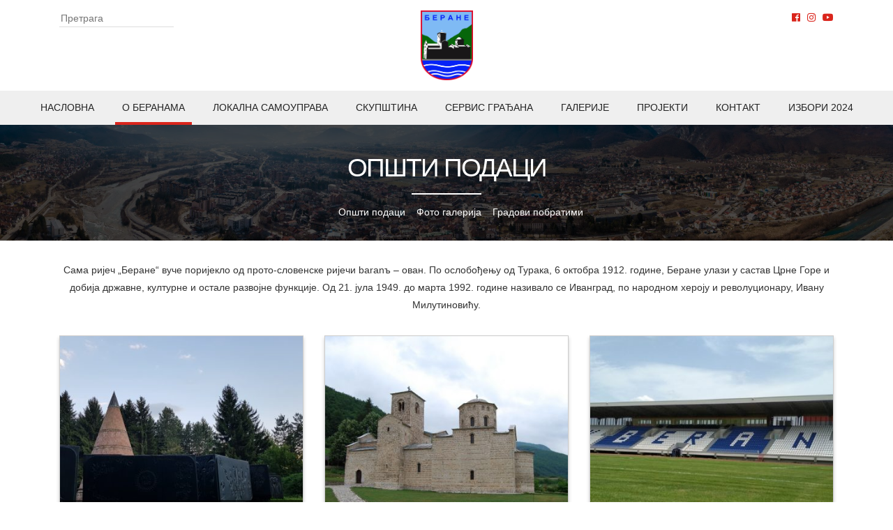

--- FILE ---
content_type: text/html; charset=UTF-8
request_url: https://berane.me/opsti-podaci/
body_size: 11254
content:
<!DOCTYPE html>
<!--[if IE]><html class="ie" lang="sr-RS">
<![endif]-->
<!--[if IE 8]><html class="ie ie8" lang="sr-RS">
<![endif]-->
<!--[if !(IE 7) & !(IE 8)]><!--><html lang="sr-RS">
<!--<![endif]--><head><script data-no-optimize="1">var litespeed_docref=sessionStorage.getItem("litespeed_docref");litespeed_docref&&(Object.defineProperty(document,"referrer",{get:function(){return litespeed_docref}}),sessionStorage.removeItem("litespeed_docref"));</script> <meta charset="utf-8"><meta name="viewport" content="width=device-width, initial-scale=1, shrink-to-fit=no"><meta charset="UTF-8"><meta name="viewport" content="width=device-width"><title>
Општи подаци | Општина Беране</title><link rel="icon" type="image/png" href="https://berane.me/wp-content/themes/berane/images/logo.png"><link rel="profile" href="http://gmpg.org/xfn/11"><link rel="pingback" href="https://berane.me/xmlrpc.php"><link rel="stylesheet" href="https://maxcdn.bootstrapcdn.com/bootstrap/4.0.0/css/bootstrap.min.css" integrity="sha384-Gn5384xqQ1aoWXA+058RXPxPg6fy4IWvTNh0E263XmFcJlSAwiGgFAW/dAiS6JXm"
crossorigin="anonymous"><link rel="stylesheet" href="https://cdn.jsdelivr.net/gh/fancyapps/fancybox@3.5.7/dist/jquery.fancybox.min.css" /><link href="https://berane.me/wp-content/themes/berane/homepage.css" rel="stylesheet"><link href="https://berane.me/wp-content/themes/berane/style.css" rel="stylesheet"><link rel="stylesheet" href="https://use.fontawesome.com/releases/v5.7.2/css/all.css" integrity="sha384-fnmOCqbTlWIlj8LyTjo7mOUStjsKC4pOpQbqyi7RrhN7udi9RwhKkMHpvLbHG9Sr"
crossorigin="anonymous"> <script>(function (i, s, o, g, r, a, m) {
        i['GoogleAnalyticsObject'] = r; i[r] = i[r] || function () {
            (i[r].q = i[r].q || []).push(arguments)
        }, i[r].l = 1 * new Date(); a = s.createElement(o),
            m = s.getElementsByTagName(o)[0]; a.async = 1; a.src = g; m.parentNode.insertBefore(a, m)
        })(window, document, 'script', 'https://www.google-analytics.com/analytics.js', 'ga');

        ga('create', 'UA-79836421-1', 'auto');
        ga('send', 'pageview');</script> <style>img:is([sizes="auto" i], [sizes^="auto," i]) { contain-intrinsic-size: 3000px 1500px }</style><link rel="canonical" href="https://berane.me/opsti-podaci/" /><meta property="og:type" content="website" /><meta property="og:locale" content="sr_RS" /><meta property="og:site_name" content="Општина Беране" /><meta property="og:title" content="Општи подаци | Општина Беране" /><meta property="og:url" content="https://berane.me/opsti-podaci/" /><meta property="og:image" content="https://berane.me/wp-content/uploads/2025/11/cropped-logo-1.png" /><meta property="og:image:width" content="512" /><meta property="og:image:height" content="512" /><meta name="twitter:card" content="summary_large_image" /><meta name="twitter:title" content="Општи подаци | Општина Беране" /><meta name="twitter:image" content="https://berane.me/wp-content/uploads/2025/11/cropped-logo-1.png" /> <script type="application/ld+json">{"@context":"https://schema.org","@graph":[{"@type":"WebSite","@id":"https://berane.me/#/schema/WebSite","url":"https://berane.me/","name":"Општина Беране","description":"Званичнa интернет презентација","inLanguage":"sr-RS","potentialAction":{"@type":"SearchAction","target":{"@type":"EntryPoint","urlTemplate":"https://berane.me/search/{search_term_string}/"},"query-input":"required name=search_term_string"},"publisher":{"@type":"Organization","@id":"https://berane.me/#/schema/Organization","name":"Општина Беране","url":"https://berane.me/","logo":{"@type":"ImageObject","url":"https://berane.me/wp-content/uploads/2025/11/cropped-logo-1.png","contentUrl":"https://berane.me/wp-content/uploads/2025/11/cropped-logo-1.png","width":512,"height":512,"contentSize":"57528"}}},{"@type":"WebPage","@id":"https://berane.me/opsti-podaci/","url":"https://berane.me/opsti-podaci/","name":"Општи подаци | Општина Беране","inLanguage":"sr-RS","isPartOf":{"@id":"https://berane.me/#/schema/WebSite"},"breadcrumb":{"@type":"BreadcrumbList","@id":"https://berane.me/#/schema/BreadcrumbList","itemListElement":[{"@type":"ListItem","position":1,"item":"https://berane.me/","name":"Општина Беране"},{"@type":"ListItem","position":2,"name":"Општи подаци"}]},"potentialAction":{"@type":"ReadAction","target":"https://berane.me/opsti-podaci/"}}]}</script> <link rel='dns-prefetch' href='//maxcdn.bootstrapcdn.com' /><link rel='dns-prefetch' href='//cdn.jsdelivr.net' /><link rel="alternate" type="application/rss+xml" title="Општина Беране &raquo; довод" href="https://berane.me/feed/" /><link rel="alternate" type="application/rss+xml" title="Општина Беране &raquo; довод коментара" href="https://berane.me/comments/feed/" /><link rel='stylesheet' id='wp-block-library-css' href='https://berane.me/wp-includes/css/dist/block-library/style.min.css' type='text/css' media='all' /><style id='classic-theme-styles-inline-css' type='text/css'>/*! This file is auto-generated */
.wp-block-button__link{color:#fff;background-color:#32373c;border-radius:9999px;box-shadow:none;text-decoration:none;padding:calc(.667em + 2px) calc(1.333em + 2px);font-size:1.125em}.wp-block-file__button{background:#32373c;color:#fff;text-decoration:none}</style><style id='global-styles-inline-css' type='text/css'>:root{--wp--preset--aspect-ratio--square: 1;--wp--preset--aspect-ratio--4-3: 4/3;--wp--preset--aspect-ratio--3-4: 3/4;--wp--preset--aspect-ratio--3-2: 3/2;--wp--preset--aspect-ratio--2-3: 2/3;--wp--preset--aspect-ratio--16-9: 16/9;--wp--preset--aspect-ratio--9-16: 9/16;--wp--preset--color--black: #000000;--wp--preset--color--cyan-bluish-gray: #abb8c3;--wp--preset--color--white: #ffffff;--wp--preset--color--pale-pink: #f78da7;--wp--preset--color--vivid-red: #cf2e2e;--wp--preset--color--luminous-vivid-orange: #ff6900;--wp--preset--color--luminous-vivid-amber: #fcb900;--wp--preset--color--light-green-cyan: #7bdcb5;--wp--preset--color--vivid-green-cyan: #00d084;--wp--preset--color--pale-cyan-blue: #8ed1fc;--wp--preset--color--vivid-cyan-blue: #0693e3;--wp--preset--color--vivid-purple: #9b51e0;--wp--preset--gradient--vivid-cyan-blue-to-vivid-purple: linear-gradient(135deg,rgba(6,147,227,1) 0%,rgb(155,81,224) 100%);--wp--preset--gradient--light-green-cyan-to-vivid-green-cyan: linear-gradient(135deg,rgb(122,220,180) 0%,rgb(0,208,130) 100%);--wp--preset--gradient--luminous-vivid-amber-to-luminous-vivid-orange: linear-gradient(135deg,rgba(252,185,0,1) 0%,rgba(255,105,0,1) 100%);--wp--preset--gradient--luminous-vivid-orange-to-vivid-red: linear-gradient(135deg,rgba(255,105,0,1) 0%,rgb(207,46,46) 100%);--wp--preset--gradient--very-light-gray-to-cyan-bluish-gray: linear-gradient(135deg,rgb(238,238,238) 0%,rgb(169,184,195) 100%);--wp--preset--gradient--cool-to-warm-spectrum: linear-gradient(135deg,rgb(74,234,220) 0%,rgb(151,120,209) 20%,rgb(207,42,186) 40%,rgb(238,44,130) 60%,rgb(251,105,98) 80%,rgb(254,248,76) 100%);--wp--preset--gradient--blush-light-purple: linear-gradient(135deg,rgb(255,206,236) 0%,rgb(152,150,240) 100%);--wp--preset--gradient--blush-bordeaux: linear-gradient(135deg,rgb(254,205,165) 0%,rgb(254,45,45) 50%,rgb(107,0,62) 100%);--wp--preset--gradient--luminous-dusk: linear-gradient(135deg,rgb(255,203,112) 0%,rgb(199,81,192) 50%,rgb(65,88,208) 100%);--wp--preset--gradient--pale-ocean: linear-gradient(135deg,rgb(255,245,203) 0%,rgb(182,227,212) 50%,rgb(51,167,181) 100%);--wp--preset--gradient--electric-grass: linear-gradient(135deg,rgb(202,248,128) 0%,rgb(113,206,126) 100%);--wp--preset--gradient--midnight: linear-gradient(135deg,rgb(2,3,129) 0%,rgb(40,116,252) 100%);--wp--preset--font-size--small: 13px;--wp--preset--font-size--medium: 20px;--wp--preset--font-size--large: 36px;--wp--preset--font-size--x-large: 42px;--wp--preset--spacing--20: 0.44rem;--wp--preset--spacing--30: 0.67rem;--wp--preset--spacing--40: 1rem;--wp--preset--spacing--50: 1.5rem;--wp--preset--spacing--60: 2.25rem;--wp--preset--spacing--70: 3.38rem;--wp--preset--spacing--80: 5.06rem;--wp--preset--shadow--natural: 6px 6px 9px rgba(0, 0, 0, 0.2);--wp--preset--shadow--deep: 12px 12px 50px rgba(0, 0, 0, 0.4);--wp--preset--shadow--sharp: 6px 6px 0px rgba(0, 0, 0, 0.2);--wp--preset--shadow--outlined: 6px 6px 0px -3px rgba(255, 255, 255, 1), 6px 6px rgba(0, 0, 0, 1);--wp--preset--shadow--crisp: 6px 6px 0px rgba(0, 0, 0, 1);}:where(.is-layout-flex){gap: 0.5em;}:where(.is-layout-grid){gap: 0.5em;}body .is-layout-flex{display: flex;}.is-layout-flex{flex-wrap: wrap;align-items: center;}.is-layout-flex > :is(*, div){margin: 0;}body .is-layout-grid{display: grid;}.is-layout-grid > :is(*, div){margin: 0;}:where(.wp-block-columns.is-layout-flex){gap: 2em;}:where(.wp-block-columns.is-layout-grid){gap: 2em;}:where(.wp-block-post-template.is-layout-flex){gap: 1.25em;}:where(.wp-block-post-template.is-layout-grid){gap: 1.25em;}.has-black-color{color: var(--wp--preset--color--black) !important;}.has-cyan-bluish-gray-color{color: var(--wp--preset--color--cyan-bluish-gray) !important;}.has-white-color{color: var(--wp--preset--color--white) !important;}.has-pale-pink-color{color: var(--wp--preset--color--pale-pink) !important;}.has-vivid-red-color{color: var(--wp--preset--color--vivid-red) !important;}.has-luminous-vivid-orange-color{color: var(--wp--preset--color--luminous-vivid-orange) !important;}.has-luminous-vivid-amber-color{color: var(--wp--preset--color--luminous-vivid-amber) !important;}.has-light-green-cyan-color{color: var(--wp--preset--color--light-green-cyan) !important;}.has-vivid-green-cyan-color{color: var(--wp--preset--color--vivid-green-cyan) !important;}.has-pale-cyan-blue-color{color: var(--wp--preset--color--pale-cyan-blue) !important;}.has-vivid-cyan-blue-color{color: var(--wp--preset--color--vivid-cyan-blue) !important;}.has-vivid-purple-color{color: var(--wp--preset--color--vivid-purple) !important;}.has-black-background-color{background-color: var(--wp--preset--color--black) !important;}.has-cyan-bluish-gray-background-color{background-color: var(--wp--preset--color--cyan-bluish-gray) !important;}.has-white-background-color{background-color: var(--wp--preset--color--white) !important;}.has-pale-pink-background-color{background-color: var(--wp--preset--color--pale-pink) !important;}.has-vivid-red-background-color{background-color: var(--wp--preset--color--vivid-red) !important;}.has-luminous-vivid-orange-background-color{background-color: var(--wp--preset--color--luminous-vivid-orange) !important;}.has-luminous-vivid-amber-background-color{background-color: var(--wp--preset--color--luminous-vivid-amber) !important;}.has-light-green-cyan-background-color{background-color: var(--wp--preset--color--light-green-cyan) !important;}.has-vivid-green-cyan-background-color{background-color: var(--wp--preset--color--vivid-green-cyan) !important;}.has-pale-cyan-blue-background-color{background-color: var(--wp--preset--color--pale-cyan-blue) !important;}.has-vivid-cyan-blue-background-color{background-color: var(--wp--preset--color--vivid-cyan-blue) !important;}.has-vivid-purple-background-color{background-color: var(--wp--preset--color--vivid-purple) !important;}.has-black-border-color{border-color: var(--wp--preset--color--black) !important;}.has-cyan-bluish-gray-border-color{border-color: var(--wp--preset--color--cyan-bluish-gray) !important;}.has-white-border-color{border-color: var(--wp--preset--color--white) !important;}.has-pale-pink-border-color{border-color: var(--wp--preset--color--pale-pink) !important;}.has-vivid-red-border-color{border-color: var(--wp--preset--color--vivid-red) !important;}.has-luminous-vivid-orange-border-color{border-color: var(--wp--preset--color--luminous-vivid-orange) !important;}.has-luminous-vivid-amber-border-color{border-color: var(--wp--preset--color--luminous-vivid-amber) !important;}.has-light-green-cyan-border-color{border-color: var(--wp--preset--color--light-green-cyan) !important;}.has-vivid-green-cyan-border-color{border-color: var(--wp--preset--color--vivid-green-cyan) !important;}.has-pale-cyan-blue-border-color{border-color: var(--wp--preset--color--pale-cyan-blue) !important;}.has-vivid-cyan-blue-border-color{border-color: var(--wp--preset--color--vivid-cyan-blue) !important;}.has-vivid-purple-border-color{border-color: var(--wp--preset--color--vivid-purple) !important;}.has-vivid-cyan-blue-to-vivid-purple-gradient-background{background: var(--wp--preset--gradient--vivid-cyan-blue-to-vivid-purple) !important;}.has-light-green-cyan-to-vivid-green-cyan-gradient-background{background: var(--wp--preset--gradient--light-green-cyan-to-vivid-green-cyan) !important;}.has-luminous-vivid-amber-to-luminous-vivid-orange-gradient-background{background: var(--wp--preset--gradient--luminous-vivid-amber-to-luminous-vivid-orange) !important;}.has-luminous-vivid-orange-to-vivid-red-gradient-background{background: var(--wp--preset--gradient--luminous-vivid-orange-to-vivid-red) !important;}.has-very-light-gray-to-cyan-bluish-gray-gradient-background{background: var(--wp--preset--gradient--very-light-gray-to-cyan-bluish-gray) !important;}.has-cool-to-warm-spectrum-gradient-background{background: var(--wp--preset--gradient--cool-to-warm-spectrum) !important;}.has-blush-light-purple-gradient-background{background: var(--wp--preset--gradient--blush-light-purple) !important;}.has-blush-bordeaux-gradient-background{background: var(--wp--preset--gradient--blush-bordeaux) !important;}.has-luminous-dusk-gradient-background{background: var(--wp--preset--gradient--luminous-dusk) !important;}.has-pale-ocean-gradient-background{background: var(--wp--preset--gradient--pale-ocean) !important;}.has-electric-grass-gradient-background{background: var(--wp--preset--gradient--electric-grass) !important;}.has-midnight-gradient-background{background: var(--wp--preset--gradient--midnight) !important;}.has-small-font-size{font-size: var(--wp--preset--font-size--small) !important;}.has-medium-font-size{font-size: var(--wp--preset--font-size--medium) !important;}.has-large-font-size{font-size: var(--wp--preset--font-size--large) !important;}.has-x-large-font-size{font-size: var(--wp--preset--font-size--x-large) !important;}
:where(.wp-block-post-template.is-layout-flex){gap: 1.25em;}:where(.wp-block-post-template.is-layout-grid){gap: 1.25em;}
:where(.wp-block-columns.is-layout-flex){gap: 2em;}:where(.wp-block-columns.is-layout-grid){gap: 2em;}
:root :where(.wp-block-pullquote){font-size: 1.5em;line-height: 1.6;}</style><style id='calendar-style-inline-css' type='text/css'>.calnk a:hover {
        background-position:0 0;
        text-decoration:none;  
        color:#000000;
        border-bottom:1px dotted #000000;
     }
    .calnk a:visited {
        text-decoration:none;
        color:#000000;
        border-bottom:1px dotted #000000;
    }
    .calnk a {
        text-decoration:none; 
        color:#000000; 
        border-bottom:1px dotted #000000;
    }
    .calnk a span { 
        display:none; 
    }
    .calnk a:hover span {
        color:#333333; 
        background:#F6F79B; 
        display:block;
        position:absolute; 
        margin-top:1px; 
        padding:5px; 
        width:150px; 
        z-index:100;
        line-height:1.2em;
    }
    .calendar-table {
        border:0 !important;
        width:100% !important;
        border-collapse:separate !important;
        border-spacing:2px !important;
    }
    .calendar-heading {
        height:25px;
        text-align:center;
        background-color:#E4EBE3;
    }
    .calendar-next {
        width:20%;
        text-align:center;
        border:none;
    }
    .calendar-prev {
        width:20%;
        text-align:center;
        border:none;
    }
    .calendar-month {
        width:60%;
        text-align:center;
        font-weight:bold;
        border:none;
    }
    .normal-day-heading {
        text-align:center;
        width:25px;
        height:25px;
        font-size:0.8em;
        border:1px solid #DFE6DE;
        background-color:#EBF2EA;
    }
    .weekend-heading {
        text-align:center;
        width:25px;
        height:25px;
        font-size:0.8em;
        border:1px solid #DFE6DE;
        background-color:#EBF2EA;
        color:#FF0000;
    }
    .day-with-date {
        vertical-align:text-top;
        text-align:left;
        width:60px;
        height:60px;
        border:1px solid #DFE6DE;
    }
    .no-events {

    }
    .day-without-date {
        width:60px;
        height:60px;
        border:1px solid #E9F0E8;
    }
    span.weekend {
        color:#FF0000;
    }
    .current-day {
        vertical-align:text-top;
        text-align:left;
        width:60px;
        height:60px;
        border:1px solid #BFBFBF;
        background-color:#E4EBE3;
    }
    span.event {
        font-size:0.75em;
    }
    .kjo-link {
        font-size:0.75em;
        text-align:center;
    }
    .calendar-date-switcher {
        height:25px;
        text-align:center;
        border:1px solid #D6DED5;
        background-color:#E4EBE3;
    }
    .calendar-date-switcher form {
        margin:2px;
    }
    .calendar-date-switcher input {
        border:1px #D6DED5 solid;
        margin:0;
    }
    .calendar-date-switcher input[type=submit] {
        padding:3px 10px;
    }
    .calendar-date-switcher select {
        border:1px #D6DED5 solid;
        margin:0;
    }
    .calnk a:hover span span.event-title {
        padding:0;
        text-align:center;
        font-weight:bold;
        font-size:1.2em;
        margin-left:0px;
    }
    .calnk a:hover span span.event-title-break {
        width:96%;
        text-align:center;
        height:1px;
        margin-top:5px;
        margin-right:2%;
        padding:0;
        background-color:#000000;
        margin-left:0px;
    }
    .calnk a:hover span span.event-content-break {
        width:96%;
        text-align:center;
        height:1px;
        margin-top:5px;
        margin-right:2%;
        padding:0;
        background-color:#000000;
        margin-left:0px;
    }
    .page-upcoming-events {
        font-size:80%;
    }
    .page-todays-events {
        font-size:80%;
    }
    .calendar-table table,tbody,tr,td {
        margin:0 !important;
        padding:0 !important;
    }
    table.calendar-table {
        margin-bottom:5px !important;
    }
    .cat-key {
        width:100%;
        margin-top:30px;
        padding:5px;
        border:0 !important;
    }
    .cal-separate {
       border:0 !important;
       margin-top:10px;
    }
    table.cat-key {
       margin-top:5px !important;
       border:1px solid #DFE6DE !important;
       border-collapse:separate !important;
       border-spacing:4px !important;
       margin-left:2px !important;
       width:99.5% !important;
       margin-bottom:5px !important;
    }
    .minical-day {
       background-color:#F6F79B;
    }
    .cat-key td {
       border:0 !important;
    }</style><link rel='stylesheet' id='contact-form-7-css' href='https://berane.me/wp-content/plugins/contact-form-7/includes/css/styles.css' type='text/css' media='all' /><link rel='stylesheet' id='thickbox.css-css' href='https://berane.me/wp-includes/js/thickbox/thickbox.css' type='text/css' media='all' /><link rel='stylesheet' id='dashicons-css' href='https://berane.me/wp-includes/css/dashicons.min.css' type='text/css' media='all' /><link rel='stylesheet' id='thickbox-css' href='https://berane.me/wp-includes/js/thickbox/thickbox.css' type='text/css' media='all' /><link rel='stylesheet' id='tablepress-default-css' href='https://berane.me/wp-content/plugins/tablepress/css/build/default.css' type='text/css' media='all' /><link rel='stylesheet' id='wp-social-sharing-css' href='https://berane.me/wp-content/plugins/wp-social-sharing/static/socialshare.css' type='text/css' media='all' /> <script type="text/javascript" src="https://berane.me/wp-includes/js/jquery/jquery.min.js" id="jquery-core-js"></script> <script data-optimized="1" type="text/javascript" src="https://berane.me/wp-content/litespeed/js/26b549834ab982c425bfe06d9bd6cf29.js?ver=6cf29" id="jquery-migrate-js" defer data-deferred="1"></script> <script data-optimized="1" type="text/javascript" src="https://berane.me/wp-content/litespeed/js/53e0f1cee9ec595dc2fb2ccd71586812.js?ver=86812" id="Calendar-js" defer data-deferred="1"></script> <script data-optimized="1" type="text/javascript" src="https://berane.me/wp-content/litespeed/js/06561cc12e8e4d398de2451dbc94860d.js?ver=4860d" id="calendar-setup-js" defer data-deferred="1"></script> <script data-optimized="1" type="text/javascript" src="https://berane.me/wp-content/litespeed/js/5b11f8035599dbb016a9481d1c474345.js?ver=74345" id="calendar_function-js" defer data-deferred="1"></script> <link rel="https://api.w.org/" href="https://berane.me/wp-json/" /><link rel="alternate" title="JSON" type="application/json" href="https://berane.me/wp-json/wp/v2/pages/26165" /><link rel="EditURI" type="application/rsd+xml" title="RSD" href="https://berane.me/xmlrpc.php?rsd" /><link rel="alternate" title="oEmbed (JSON)" type="application/json+oembed" href="https://berane.me/wp-json/oembed/1.0/embed?url=https%3A%2F%2Fberane.me%2Fopsti-podaci%2F" /><link rel="alternate" title="oEmbed (XML)" type="text/xml+oembed" href="https://berane.me/wp-json/oembed/1.0/embed?url=https%3A%2F%2Fberane.me%2Fopsti-podaci%2F&#038;format=xml" /> <script src="[data-uri]" defer></script> <link rel="icon" href="https://berane.me/wp-content/uploads/2025/11/cropped-logo-1-32x32.png" sizes="32x32" /><link rel="icon" href="https://berane.me/wp-content/uploads/2025/11/cropped-logo-1-192x192.png" sizes="192x192" /><link rel="apple-touch-icon" href="https://berane.me/wp-content/uploads/2025/11/cropped-logo-1-180x180.png" /><meta name="msapplication-TileImage" content="https://berane.me/wp-content/uploads/2025/11/cropped-logo-1-270x270.png" /></head><body class="wp-singular page-template page-template-templates page-template-about page-template-templatesabout-php page page-id-26165 wp-theme-berane"><div id="wrapper"><div class="main-header"><div class="container"><div class="search-form-header"><form role="search" method="get" class="search-form" action="https://berane.me/">
<input type="search" class="search-field" placeholder="Претрага" value="" name="s">
<input type="hidden" name="post_type" value="post"></form><div class="mt-2">
<small></small></div></div><div class="logo">
<a href="https://berane.me">
<img src="https://berane.me/wp-content/themes/berane/images/logo.png" alt="logo" title="Општина Беране">
</a></div><div class="social-media"><ul><li>
<a href="https://www.facebook.com/OpstinaBerane" rel="noopener" target="_blank"><i class="fab fa-facebook"></i></a></li><li>
<a href="https://instagram.com/opstinaberane" rel="noopener" target="_blank"><i class="fab fa-instagram"></i></a></li><li>
<a href="https://www.youtube.com/channel/UCw984agKDqJRriYdgt5c93g" rel="noopener" target="_blank"><i class="fab fa-youtube"></i></a></li></ul></div>
<button class="burger-wrapper navbar-toggler collapsed" type="button" data-toggle="collapse" data-target="#mobile-nav" aria-label="Navigacija">
<span class="nav-line"></span>
<span class="nav-line"></span>
<span class="nav-line"></span>
</button></div><nav class="main-nav text-uppercase"><div class="menu-main-nav-container"><ul id="menu-main-nav" class="menu"><li id="menu-item-152" class="menu-item menu-item-type-custom menu-item-object-custom menu-item-152"><a href="/">Насловна</a></li><li id="menu-item-27013" class="menu-item menu-item-type-post_type menu-item-object-page current-menu-item page_item page-item-26165 current_page_item menu-item-27013"><a href="https://berane.me/opsti-podaci/" aria-current="page">O Беранама</a></li><li id="menu-item-3134" class="menu-item menu-item-type-post_type menu-item-object-page menu-item-3134"><a href="https://berane.me/skupstina-opstine-2/">Локална самоуправа</a></li><li id="menu-item-56112" class="menu-item menu-item-type-post_type menu-item-object-page menu-item-56112"><a href="https://berane.me/skupstina-opstine-berane/">Скупштина</a></li><li id="menu-item-245" class="menu-item menu-item-type-post_type menu-item-object-page menu-item-245"><a href="https://berane.me/servis-gradana/">Сервис грађана</a></li><li id="menu-item-247" class="menu-item menu-item-type-post_type menu-item-object-page menu-item-247"><a href="https://berane.me/galerije/">Галерије</a></li><li id="menu-item-34893" class="menu-item menu-item-type-post_type menu-item-object-page menu-item-34893"><a href="https://berane.me/projekti-2/">Пројекти</a></li><li id="menu-item-246" class="menu-item menu-item-type-post_type menu-item-object-page menu-item-246"><a href="https://berane.me/kontakt/">Контакт</a></li><li id="menu-item-52069" class="menu-item menu-item-type-post_type menu-item-object-page menu-item-52069"><a href="https://berane.me/izbori-2024/">ИЗБОРИ 2024</a></li></ul></div></nav></div><div id="mobile-nav" class="collapse navbar-collapse text-center"><div class="search-form-mobile"><form role="search" method="get" class="search-form" action="https://berane.me/">
<input type="search" class="search-field" placeholder="Претрага" value="" name="s">
<input type="hidden" name="post_type" value="post"></form><div class="mt-2">
<small></small></div></div><div class="menu-main-nav-container"><ul id="menu-main-nav-1" class="menu"><li class="menu-item menu-item-type-custom menu-item-object-custom menu-item-152"><a href="/">Насловна</a></li><li class="menu-item menu-item-type-post_type menu-item-object-page current-menu-item page_item page-item-26165 current_page_item menu-item-27013"><a href="https://berane.me/opsti-podaci/" aria-current="page">O Беранама</a></li><li class="menu-item menu-item-type-post_type menu-item-object-page menu-item-3134"><a href="https://berane.me/skupstina-opstine-2/">Локална самоуправа</a></li><li class="menu-item menu-item-type-post_type menu-item-object-page menu-item-56112"><a href="https://berane.me/skupstina-opstine-berane/">Скупштина</a></li><li class="menu-item menu-item-type-post_type menu-item-object-page menu-item-245"><a href="https://berane.me/servis-gradana/">Сервис грађана</a></li><li class="menu-item menu-item-type-post_type menu-item-object-page menu-item-247"><a href="https://berane.me/galerije/">Галерије</a></li><li class="menu-item menu-item-type-post_type menu-item-object-page menu-item-34893"><a href="https://berane.me/projekti-2/">Пројекти</a></li><li class="menu-item menu-item-type-post_type menu-item-object-page menu-item-246"><a href="https://berane.me/kontakt/">Контакт</a></li><li class="menu-item menu-item-type-post_type menu-item-object-page menu-item-52069"><a href="https://berane.me/izbori-2024/">ИЗБОРИ 2024</a></li></ul></div><div class="social-media-mobile"><ul><li>
<a href="https://www.facebook.com/OpstinaBerane" rel="noopener" target="_blank"><i class="fab fa-facebook"></i></a></li><li>
<a href="https://instagram.com/opstinaberane" rel="noopener" target="_blank"><i class="fab fa-instagram"></i></a></li><li>
<a href="https://www.youtube.com/channel/UCw984agKDqJRriYdgt5c93g" rel="noopener" target="_blank"><i class="fab fa-youtube"></i></a></li></ul></div></div><div id="page-title"><div class="inner"><h1 class="page-title">Општи подаци</h1><div class="line"></div><ul class="about-nav"><div class="menu-about-nav-container"><ul id="menu-about-nav" class="menu"><li id="menu-item-26519" class="menu-item menu-item-type-post_type menu-item-object-page current-menu-item page_item page-item-26165 current_page_item menu-item-26519"><a href="https://berane.me/opsti-podaci/" aria-current="page">Општи подаци</a></li><li id="menu-item-244" class="menu-item menu-item-type-post_type menu-item-object-page menu-item-244"><a href="https://berane.me/o-beranama/foto-galerija/">Фото галерија</a></li><li id="menu-item-354" class="menu-item menu-item-type-post_type menu-item-object-page menu-item-354"><a href="https://berane.me/bratimljenje/">Градови побратими</a></li></ul></div></ul></div></div><div id="page-content" class="main-content"><div class="container"><div class="row about-wrapper-inner"><p class="text-center">Сама ријеч „Беране“ вуче поријекло од прото-словенске ријечи  baranъ  – ован. По ослобођењу од Турака, 6 октобра 1912. године,  Беране улази у састав Црне Горе и добија државне, културне и остале развојне функције. Од 21. јула 1949. до марта 1992. године називало се Иванград, по народном хероју и револуционару, Ивану Милутиновићу.</p><div class="col-md-4"><div class="about-wrapper"><div class="about-inner">
<a href="https://berane.me/o-nama/kulturno-istorijski-spomenici-i-obrazovanje/" title="Културно-историјски споменици и Образовање">
<img width="400" height="350" src="https://berane.me/wp-content/uploads/2019/12/20180711_193646-400x350.jpg" class="img-fluid wp-post-image" alt="" decoding="async" loading="lazy" /><p class="about-title text-center">Културно-историјски споменици и Образовање</p>
</a></div></div></div><div class="col-md-4"><div class="about-wrapper"><div class="about-inner">
<a href="https://berane.me/o-nama/turizam/" title="Туризам">
<img width="400" height="350" src="https://berane.me/wp-content/uploads/2019/12/manastir-400x350.jpg" class="img-fluid wp-post-image" alt="" decoding="async" loading="lazy" /><p class="about-title text-center">Туризам</p>
</a></div></div></div><div class="col-md-4"><div class="about-wrapper"><div class="about-inner">
<a href="https://berane.me/o-nama/sport/" title="Спорт">
<img width="400" height="350" src="https://berane.me/wp-content/uploads/2019/12/sport-400x350.jpg" class="img-fluid wp-post-image" alt="" decoding="async" loading="lazy" /><p class="about-title text-center">Спорт</p>
</a></div></div></div><div class="col-md-4"><div class="about-wrapper"><div class="about-inner">
<a href="https://berane.me/o-nama/geografija/" title="Географија">
<img width="400" height="350" src="https://berane.me/wp-content/uploads/2019/12/20180527_192122-400x350.jpg" class="img-fluid wp-post-image" alt="" decoding="async" loading="lazy" /><p class="about-title text-center">Географија</p>
</a></div></div></div><div class="col-md-4"><div class="about-wrapper"><div class="about-inner">
<a href="https://berane.me/o-nama/privreda/" title="Привреда">
<img width="400" height="350" src="https://berane.me/wp-content/uploads/2019/12/20190327_202030-400x350.jpg" class="img-fluid wp-post-image" alt="" decoding="async" loading="lazy" /><p class="about-title text-center">Привреда</p>
</a></div></div></div><div class="col-md-4"><div class="about-wrapper"><div class="about-inner">
<a href="https://berane.me/o-nama/muzej-i-czk/" title="Музеј и ЦЗК">
<img width="400" height="350" src="https://berane.me/wp-content/uploads/2019/12/muzej-400x350.jpg" class="img-fluid wp-post-image" alt="" decoding="async" loading="lazy" /><p class="about-title text-center">Музеј и ЦЗК</p>
</a></div></div></div><div class="col-md-4"><div class="about-wrapper"><div class="about-inner">
<a href="https://berane.me/o-nama/istorija-berana/" title="Историја Берана">
<img width="400" height="350" src="https://berane.me/wp-content/uploads/2019/12/manastir_ulaz-400x350.jpg" class="img-fluid wp-post-image" alt="" decoding="async" loading="lazy" /><p class="about-title text-center">Историја Берана</p>
</a></div></div></div></div></div></div><footer class="main-footer text-center"><div id="footer-widgets" class="container"><aside id="recent-posts-2" class="widget widget_recent_entries"><h1 class="widget-title">Скорашњи чланци</h1><ul><li>
<a href="https://berane.me/animirani-sinhronizovani-film-sundjer-bob-prokletstvo-pirata/">Aнимирани, синхронизовани филм „Сунђер Боб: Проклетство пирата“</a></li><li>
<a href="https://berane.me/treci-nastavak-kultne-fransize-avatar-vatra-i-pepeo/">Трећи наставак култне франшизе, „Аватар: Ватра и пепео“</a></li><li>
<a href="https://berane.me/ostecena-javna-rasvjeta-u-gradskom-parku/">Оштећена јавна расвјета у градском парку</a></li></ul></aside><aside id="archives-2" class="widget widget_archive"><h1 class="widget-title">Архиве</h1>		<label class="screen-reader-text" for="archives-dropdown-2">Архиве</label>
<select id="archives-dropdown-2" name="archive-dropdown"><option value="">Изабери месец</option><option value='https://berane.me/2026/01/'> јануар 2026 &nbsp;(9)</option><option value='https://berane.me/2025/12/'> децембар 2025 &nbsp;(34)</option><option value='https://berane.me/2025/11/'> новембар 2025 &nbsp;(30)</option><option value='https://berane.me/2025/10/'> октобар 2025 &nbsp;(17)</option><option value='https://berane.me/2025/09/'> септембар 2025 &nbsp;(20)</option><option value='https://berane.me/2025/08/'> август 2025 &nbsp;(12)</option><option value='https://berane.me/2025/07/'> јул 2025 &nbsp;(59)</option><option value='https://berane.me/2025/06/'> јун 2025 &nbsp;(29)</option><option value='https://berane.me/2025/05/'> мај 2025 &nbsp;(11)</option><option value='https://berane.me/2025/04/'> април 2025 &nbsp;(27)</option><option value='https://berane.me/2025/03/'> март 2025 &nbsp;(26)</option><option value='https://berane.me/2025/02/'> фебруар 2025 &nbsp;(6)</option><option value='https://berane.me/2025/01/'> јануар 2025 &nbsp;(11)</option><option value='https://berane.me/2024/12/'> децембар 2024 &nbsp;(11)</option><option value='https://berane.me/2024/11/'> новембар 2024 &nbsp;(21)</option><option value='https://berane.me/2024/10/'> октобар 2024 &nbsp;(9)</option><option value='https://berane.me/2024/09/'> септембар 2024 &nbsp;(11)</option><option value='https://berane.me/2024/08/'> август 2024 &nbsp;(7)</option><option value='https://berane.me/2024/07/'> јул 2024 &nbsp;(16)</option><option value='https://berane.me/2024/06/'> јун 2024 &nbsp;(15)</option><option value='https://berane.me/2024/05/'> мај 2024 &nbsp;(19)</option><option value='https://berane.me/2024/04/'> април 2024 &nbsp;(33)</option><option value='https://berane.me/2024/03/'> март 2024 &nbsp;(39)</option><option value='https://berane.me/2024/02/'> фебруар 2024 &nbsp;(23)</option><option value='https://berane.me/2024/01/'> јануар 2024 &nbsp;(24)</option><option value='https://berane.me/2023/12/'> децембар 2023 &nbsp;(41)</option><option value='https://berane.me/2023/11/'> новембар 2023 &nbsp;(35)</option><option value='https://berane.me/2023/10/'> октобар 2023 &nbsp;(33)</option><option value='https://berane.me/2023/09/'> септембар 2023 &nbsp;(28)</option><option value='https://berane.me/2023/08/'> август 2023 &nbsp;(16)</option><option value='https://berane.me/2023/07/'> јул 2023 &nbsp;(48)</option><option value='https://berane.me/2023/06/'> јун 2023 &nbsp;(37)</option><option value='https://berane.me/2023/05/'> мај 2023 &nbsp;(40)</option><option value='https://berane.me/2023/04/'> април 2023 &nbsp;(43)</option><option value='https://berane.me/2023/03/'> март 2023 &nbsp;(31)</option><option value='https://berane.me/2023/02/'> фебруар 2023 &nbsp;(25)</option><option value='https://berane.me/2023/01/'> јануар 2023 &nbsp;(13)</option><option value='https://berane.me/2022/12/'> децембар 2022 &nbsp;(48)</option><option value='https://berane.me/2022/11/'> новембар 2022 &nbsp;(34)</option><option value='https://berane.me/2022/10/'> октобар 2022 &nbsp;(33)</option><option value='https://berane.me/2022/09/'> септембар 2022 &nbsp;(34)</option><option value='https://berane.me/2022/08/'> август 2022 &nbsp;(36)</option><option value='https://berane.me/2022/07/'> јул 2022 &nbsp;(31)</option><option value='https://berane.me/2022/06/'> јун 2022 &nbsp;(25)</option><option value='https://berane.me/2022/05/'> мај 2022 &nbsp;(29)</option><option value='https://berane.me/2022/04/'> април 2022 &nbsp;(17)</option><option value='https://berane.me/2022/03/'> март 2022 &nbsp;(11)</option><option value='https://berane.me/2022/02/'> фебруар 2022 &nbsp;(13)</option><option value='https://berane.me/2022/01/'> јануар 2022 &nbsp;(11)</option><option value='https://berane.me/2021/12/'> децембар 2021 &nbsp;(36)</option><option value='https://berane.me/2021/11/'> новембар 2021 &nbsp;(32)</option><option value='https://berane.me/2021/10/'> октобар 2021 &nbsp;(24)</option><option value='https://berane.me/2021/09/'> септембар 2021 &nbsp;(21)</option><option value='https://berane.me/2021/08/'> август 2021 &nbsp;(13)</option><option value='https://berane.me/2021/07/'> јул 2021 &nbsp;(41)</option><option value='https://berane.me/2021/06/'> јун 2021 &nbsp;(24)</option><option value='https://berane.me/2021/05/'> мај 2021 &nbsp;(39)</option><option value='https://berane.me/2021/04/'> април 2021 &nbsp;(22)</option><option value='https://berane.me/2021/03/'> март 2021 &nbsp;(30)</option><option value='https://berane.me/2021/02/'> фебруар 2021 &nbsp;(25)</option><option value='https://berane.me/2021/01/'> јануар 2021 &nbsp;(21)</option><option value='https://berane.me/2020/12/'> децембар 2020 &nbsp;(39)</option><option value='https://berane.me/2020/11/'> новембар 2020 &nbsp;(32)</option><option value='https://berane.me/2020/10/'> октобар 2020 &nbsp;(25)</option><option value='https://berane.me/2020/09/'> септембар 2020 &nbsp;(29)</option><option value='https://berane.me/2020/08/'> август 2020 &nbsp;(11)</option><option value='https://berane.me/2020/07/'> јул 2020 &nbsp;(27)</option><option value='https://berane.me/2020/06/'> јун 2020 &nbsp;(30)</option><option value='https://berane.me/2020/05/'> мај 2020 &nbsp;(25)</option><option value='https://berane.me/2020/04/'> април 2020 &nbsp;(32)</option><option value='https://berane.me/2020/03/'> март 2020 &nbsp;(32)</option><option value='https://berane.me/2020/02/'> фебруар 2020 &nbsp;(14)</option><option value='https://berane.me/2020/01/'> јануар 2020 &nbsp;(18)</option><option value='https://berane.me/2019/12/'> децембар 2019 &nbsp;(41)</option><option value='https://berane.me/2019/11/'> новембар 2019 &nbsp;(34)</option><option value='https://berane.me/2019/10/'> октобар 2019 &nbsp;(45)</option><option value='https://berane.me/2019/09/'> септембар 2019 &nbsp;(39)</option><option value='https://berane.me/2019/08/'> август 2019 &nbsp;(37)</option><option value='https://berane.me/2019/07/'> јул 2019 &nbsp;(62)</option><option value='https://berane.me/2019/06/'> јун 2019 &nbsp;(55)</option><option value='https://berane.me/2019/05/'> мај 2019 &nbsp;(55)</option><option value='https://berane.me/2019/04/'> април 2019 &nbsp;(43)</option><option value='https://berane.me/2019/03/'> март 2019 &nbsp;(32)</option><option value='https://berane.me/2019/02/'> фебруар 2019 &nbsp;(13)</option><option value='https://berane.me/2019/01/'> јануар 2019 &nbsp;(13)</option><option value='https://berane.me/2018/12/'> децембар 2018 &nbsp;(34)</option><option value='https://berane.me/2018/11/'> новембар 2018 &nbsp;(30)</option><option value='https://berane.me/2018/10/'> октобар 2018 &nbsp;(23)</option><option value='https://berane.me/2018/09/'> септембар 2018 &nbsp;(23)</option><option value='https://berane.me/2018/08/'> август 2018 &nbsp;(12)</option><option value='https://berane.me/2018/07/'> јул 2018 &nbsp;(35)</option><option value='https://berane.me/2018/06/'> јун 2018 &nbsp;(26)</option><option value='https://berane.me/2018/05/'> мај 2018 &nbsp;(16)</option><option value='https://berane.me/2018/04/'> април 2018 &nbsp;(8)</option><option value='https://berane.me/2018/03/'> март 2018 &nbsp;(7)</option><option value='https://berane.me/2018/02/'> фебруар 2018 &nbsp;(5)</option><option value='https://berane.me/2018/01/'> јануар 2018 &nbsp;(9)</option><option value='https://berane.me/2017/12/'> децембар 2017 &nbsp;(32)</option><option value='https://berane.me/2017/11/'> новембар 2017 &nbsp;(26)</option><option value='https://berane.me/2017/10/'> октобар 2017 &nbsp;(20)</option><option value='https://berane.me/2017/09/'> септембар 2017 &nbsp;(17)</option><option value='https://berane.me/2017/08/'> август 2017 &nbsp;(5)</option><option value='https://berane.me/2017/07/'> јул 2017 &nbsp;(24)</option><option value='https://berane.me/2017/06/'> јун 2017 &nbsp;(24)</option><option value='https://berane.me/2017/05/'> мај 2017 &nbsp;(29)</option><option value='https://berane.me/2017/04/'> април 2017 &nbsp;(25)</option><option value='https://berane.me/2017/03/'> март 2017 &nbsp;(30)</option><option value='https://berane.me/2017/02/'> фебруар 2017 &nbsp;(15)</option><option value='https://berane.me/2017/01/'> јануар 2017 &nbsp;(11)</option><option value='https://berane.me/2016/12/'> децембар 2016 &nbsp;(30)</option><option value='https://berane.me/2016/11/'> новембар 2016 &nbsp;(30)</option><option value='https://berane.me/2016/10/'> октобар 2016 &nbsp;(23)</option><option value='https://berane.me/2016/09/'> септембар 2016 &nbsp;(21)</option><option value='https://berane.me/2016/08/'> август 2016 &nbsp;(11)</option><option value='https://berane.me/2016/07/'> јул 2016 &nbsp;(30)</option><option value='https://berane.me/2016/06/'> јун 2016 &nbsp;(35)</option><option value='https://berane.me/2016/05/'> мај 2016 &nbsp;(30)</option><option value='https://berane.me/2016/04/'> април 2016 &nbsp;(24)</option><option value='https://berane.me/2016/03/'> март 2016 &nbsp;(34)</option><option value='https://berane.me/2016/02/'> фебруар 2016 &nbsp;(19)</option><option value='https://berane.me/2016/01/'> јануар 2016 &nbsp;(10)</option><option value='https://berane.me/2015/12/'> децембар 2015 &nbsp;(41)</option><option value='https://berane.me/2015/11/'> новембар 2015 &nbsp;(33)</option><option value='https://berane.me/2015/10/'> октобар 2015 &nbsp;(37)</option><option value='https://berane.me/2015/09/'> септембар 2015 &nbsp;(22)</option><option value='https://berane.me/2015/08/'> август 2015 &nbsp;(19)</option><option value='https://berane.me/2015/07/'> јул 2015 &nbsp;(18)</option><option value='https://berane.me/2015/06/'> јун 2015 &nbsp;(36)</option><option value='https://berane.me/2015/05/'> мај 2015 &nbsp;(32)</option><option value='https://berane.me/2015/04/'> април 2015 &nbsp;(10)</option><option value='https://berane.me/2015/03/'> март 2015 &nbsp;(2)</option></select> <script type="text/javascript" src="[data-uri]" defer></script> </aside><aside id="categories-2" class="widget widget_categories"><h1 class="widget-title">Категорије</h1><form action="https://berane.me" method="get"><label class="screen-reader-text" for="cat">Категорије</label><select  name='cat' id='cat' class='postform'><option value='-1'>Изабери категорију</option><option class="level-0" value="29">Eкологија&nbsp;&nbsp;(21)</option><option class="level-0" value="16">Eкономија&nbsp;&nbsp;(42)</option><option class="level-0" value="17">Jавни позив&nbsp;&nbsp;(10)</option><option class="level-0" value="46">Агенција за изградњу и развој&nbsp;&nbsp;(37)</option><option class="level-0" value="83">Будућност беранског спорта&nbsp;&nbsp;(3)</option><option class="level-0" value="88">Водовод и канализација&nbsp;&nbsp;(12)</option><option class="level-0" value="38">Водопривреда&nbsp;&nbsp;(29)</option><option class="level-0" value="48">Дијаспора&nbsp;&nbsp;(3)</option><option class="level-0" value="56">Дјеца&nbsp;&nbsp;(18)</option><option class="level-0" value="63">Догађаји&nbsp;&nbsp;(383)</option><option class="level-0" value="20">Друштво&nbsp;&nbsp;(812)</option><option class="level-0" value="36">Заштита животне средине&nbsp;&nbsp;(81)</option><option class="level-0" value="55">Инспекција&nbsp;&nbsp;(3)</option><option class="level-0" value="47">Инфраструктура&nbsp;&nbsp;(99)</option><option class="level-0" value="19">Јавна предузећа&nbsp;&nbsp;(17)</option><option class="level-0" value="61">Књижевност&nbsp;&nbsp;(7)</option><option class="level-0" value="54">Комунална полиција&nbsp;&nbsp;(6)</option><option class="level-0" value="13">Култура&nbsp;&nbsp;(122)</option><option class="level-0" value="51">Локална управа&nbsp;&nbsp;(14)</option><option class="level-0" value="64">Људи Берана&nbsp;&nbsp;(15)</option><option class="level-0" value="49">Мањинска и људска права&nbsp;&nbsp;(21)</option><option class="level-0" value="50">Међународна сарадња&nbsp;&nbsp;(98)</option><option class="level-0" value="30">Мјесне заједнице&nbsp;&nbsp;(39)</option><option class="level-0" value="27">Млади&nbsp;&nbsp;(126)</option><option class="level-0" value="22">НВО&nbsp;&nbsp;(64)</option><option class="level-0" value="1">Некатегоризовано&nbsp;&nbsp;(1.081)</option><option class="level-0" value="24">Образовање&nbsp;&nbsp;(89)</option><option class="level-0" value="32">Пољопривреда&nbsp;&nbsp;(65)</option><option class="level-0" value="31">Предсједник&nbsp;&nbsp;(255)</option><option class="level-0" value="26">Предузетништво&nbsp;&nbsp;(29)</option><option class="level-0" value="53">Привреда&nbsp;&nbsp;(19)</option><option class="level-0" value="25">Пројекти&nbsp;&nbsp;(156)</option><option class="level-0" value="15">Протокол&nbsp;&nbsp;(49)</option><option class="level-0" value="44">Расељена лица&nbsp;&nbsp;(12)</option><option class="level-0" value="23">Саопштење за јавност&nbsp;&nbsp;(73)</option><option class="level-0" value="89">Сервисне информације&nbsp;&nbsp;(6)</option><option class="level-0" value="18">Скупштина&nbsp;&nbsp;(251)</option><option class="level-0" value="45">Служба заштите&nbsp;&nbsp;(25)</option><option class="level-0" value="57">Социјална заштита&nbsp;&nbsp;(5)</option><option class="level-0" value="21">Спорт&nbsp;&nbsp;(203)</option><option class="level-0" value="37">Туризам&nbsp;&nbsp;(29)</option><option class="level-0" value="62">Умјетност&nbsp;&nbsp;(27)</option><option class="level-0" value="28">Финансије&nbsp;&nbsp;(10)</option>
</select></form><script type="text/javascript" src="[data-uri]" defer></script> </aside></div><div class="copyright text-center mt-3"><p><small>
Општина Беране &copy;
2026</small></p></div></footer> <script type="speculationrules">{"prefetch":[{"source":"document","where":{"and":[{"href_matches":"\/*"},{"not":{"href_matches":["\/wp-*.php","\/wp-admin\/*","\/wp-content\/uploads\/*","\/wp-content\/*","\/wp-content\/plugins\/*","\/wp-content\/themes\/berane\/*","\/*\\?(.+)"]}},{"not":{"selector_matches":"a[rel~=\"nofollow\"]"}},{"not":{"selector_matches":".no-prefetch, .no-prefetch a"}}]},"eagerness":"conservative"}]}</script> <link rel='stylesheet' id='spcalendar-jos-css' href='https://berane.me/wp-content/plugins/spider-event-calendar/elements/calendar-jos.css' type='text/css' media='' /><link rel='stylesheet' id='wp-color-picker-css' href='https://berane.me/wp-admin/css/color-picker.min.css' type='text/css' media='all' /> <script data-optimized="1" type="text/javascript" src="https://berane.me/wp-content/litespeed/js/9d80fd57526756096c87dbf68f8dc560.js?ver=dc560" id="wp-hooks-js" defer data-deferred="1"></script> <script data-optimized="1" type="text/javascript" src="https://berane.me/wp-content/litespeed/js/11bfb302a8090364a21a7e57250731fc.js?ver=731fc" id="wp-i18n-js" defer data-deferred="1"></script> <script type="text/javascript" id="wp-i18n-js-after" src="[data-uri]" defer></script> <script data-optimized="1" type="text/javascript" src="https://berane.me/wp-content/litespeed/js/98914750409ff6feec5fb79c851835ba.js?ver=835ba" id="swv-js" defer data-deferred="1"></script> <script type="text/javascript" id="contact-form-7-js-before" src="[data-uri]" defer></script> <script data-optimized="1" type="text/javascript" src="https://berane.me/wp-content/litespeed/js/c4accb6dd105b90d1caeee6961de39e7.js?ver=e39e7" id="contact-form-7-js" defer data-deferred="1"></script> <script type="text/javascript" id="thickbox-js-extra" src="[data-uri]" defer></script> <script data-optimized="1" type="text/javascript" src="https://berane.me/wp-content/litespeed/js/4fc554f318243e2ffaefe610d44aeca3.js?ver=aeca3" id="thickbox-js" defer data-deferred="1"></script> <script type="text/javascript" src="https://maxcdn.bootstrapcdn.com/bootstrap/4.0.0/js/bootstrap.min.js?ver=4.0.0" id="bootstrap-js" defer data-deferred="1"></script> <script type="text/javascript" src="https://cdn.jsdelivr.net/gh/fancyapps/fancybox@3.5.7/dist/jquery.fancybox.min.js?ver=3.5.7" id="fancybox-js" defer data-deferred="1"></script> <script data-optimized="1" type="text/javascript" src="https://berane.me/wp-content/litespeed/js/043aaea166a84e215756d433dcc7086c.js?ver=7086c" id="imagesloaded-js" defer data-deferred="1"></script> <script data-optimized="1" type="text/javascript" src="https://berane.me/wp-content/litespeed/js/eb28a73183fdefca1efca3d287934245.js?ver=34245" id="masonry-js" defer data-deferred="1"></script> <script data-optimized="1" type="text/javascript" src="https://berane.me/wp-content/litespeed/js/096b0ce82fb03981eceaea03f9ddb67a.js?ver=db67a" id="jquery-masonry-js" defer data-deferred="1"></script> <script data-optimized="1" type="text/javascript" src="https://berane.me/wp-content/litespeed/js/85f5e6ab53b2b0bb1b6041d4caf100f7.js?ver=100f7" id="wp-social-sharing-js" defer data-deferred="1"></script> </div> <script data-no-optimize="1">var litespeed_vary=document.cookie.replace(/(?:(?:^|.*;\s*)_lscache_vary\s*\=\s*([^;]*).*$)|^.*$/,"");litespeed_vary||fetch("/wp-content/plugins/litespeed-cache/guest.vary.php",{method:"POST",cache:"no-cache",redirect:"follow"}).then(e=>e.json()).then(e=>{console.log(e),e.hasOwnProperty("reload")&&"yes"==e.reload&&(sessionStorage.setItem("litespeed_docref",document.referrer),window.location.reload(!0))});</script></body></html>
<!-- Page optimized by LiteSpeed Cache @2026-01-23 14:27:37 -->

<!-- Page cached by LiteSpeed Cache 7.6.2 on 2026-01-23 14:27:37 -->
<!-- Guest Mode -->

--- FILE ---
content_type: text/css
request_url: https://berane.me/wp-content/themes/berane/style.css
body_size: 6278
content:
/*
Theme Name: Berane
Author URI: http://digiland.co
Author: Digiland
Description: berane.me official wordpress theme
Version: 1.0.0
Text Domain: berane
*/

body {
    padding: 0;
    margin: 0;
    font-size: 14px;
    font-family: Helvetica;
    color: #333;
    -webkit-font-smoothing: antialiased;
}

.inner {
    width: 980px;
    margin: auto;
    overflow: hidden;
    position: relative;
}

a {
    color: #000;
    transition: background 0.25s ease-out 0s;
    text-decoration: none;
}

a:hover {
    text-decoration: none;
    color: #DDD;
}

p {
    line-height: 25px;
}

p.red {
    color: #da251c;
}

select {
    width: 100%;
}

img {
    border: none;
}

.alignleft {
    float: left;
    margin-right: 20px;
}

.aligncenter {
    display: block;
    margin: auto;
}

.alignright {
    float: right;
    margin-left: 20px;
}

#main-header {
    padding: 10px 0;
    overflow: hidden;
}

#main-header .logo {
    float: left;
    width: 76px;
    height: 95px;
}

#main-header .desc {
    float: left;
    margin-left: 20px;
    margin-top: -9px;
    text-align: center;
}

#main-header .desc h1 {
    font-weight: normal;
    letter-spacing: -2px;
    color: #5e5e5e;
}

#main-header .social-media {
    float: right;
}

a.old-website {
    position: absolute;
    right: 0px;
    bottom: 0px;
    font-weight: bold;
    color: #FFF;
    background-color: #0A5796;
    padding: 10px 25px;
    border-radius: 3px;
}

#slidingMenu, .menu_button {
    display: none;
}

#google_language_translator {
    position: absolute;
    right: 0;
    top: 1px;
}

#main-menu {
    overflow: hidden;
    border-top: 1px solid #d5d5d5;
    width: 100%;
    z-index: 99999999999;
    height: 37px;
    background-color: #efefef;
}

#main-menu ul {
    padding: 0px;
    margin: 0px;
    list-style-type: none;
}

#main-menu ul li:first-child {
    border-left: 1px solid #d5d5d5;
}

#main-menu ul li {
    display: block;
    float: left;
    border-right: 1px solid #d5d5d5;
}

#main-menu ul li a {
    display: block;
    font-size: 14px;
    font-weight: bold;
    padding: 10px 18px;
    text-decoration: none;
}

#main-menu ul li a:hover, #main-menu ul li.current-menu-item a, #main-menu ul li.current_page_item a {
    background-color: #000;
    color: #FFF;
}

body.home #main-menu ul li a:hover, body.home #main-menu ul li.current-menu-item a, body.home #main-menu ul li.current_page_item a {
    background-color: #0a5796;
}

#page-title {
    padding: 30px 0;
    background: linear-gradient(rgba(0,0,0,.7),rgba(0,0,0,.7)),url(images/new/footer-bg.jpg);
    background-size: cover;
    background-repeat: no-repeat;
    background-position: center;
    text-align: center;
}

#page-title h1 {
    text-transform: uppercase;
    color: #FFF;
    letter-spacing: -2px;
    font-size: 37px;
    margin: 10px 0px;
}

#page-title .line {
    background-color: #fff;
    height: 2px;
    margin: 14px auto;
}

#main-header span.stl_widget {
    position: absolute;
    right: 0;
    top: 30px;
    font-size: 12px;
}

#main-header .search-form {
    float: right;
    width: 150px;
    right: 0;
    position: absolute;
    bottom: -7px;
}

#main-header .search-form input {
    background-image: url("images/magnifying-glass.png");
    background-position: 118px center;
    background-repeat: no-repeat;
    border: 1px solid #ccc;
    float: right;
    margin: 9px 0;
    padding: 2px 9px;
    width: 120px;
}

.ie .search-form input {
    background-position: 143px center;
}

@media all and (-ms-high-contrast:none) {
    .search-form input {
        background-position: 143px center;
    }
}

#main-content {
    background-color: #e6e6e6;
    background-image: url('images/bg-pattern-highlighted.png');
    overflow: hidden;
    padding-bottom: 30px;
}

#slideshow {
    background-color: #0A5796;
    padding: 20px 0px;
    height: 400px;
    position: relative;
}

#slideshow-inner {
    width: 980px;
    margin: auto;
}

#category-links {
    overflow: hidden;
    padding-top: 20px;
}

#category-links .inner {
    padding-bottom: 25px;
    border-bottom: 1px solid #ccc;
}

.column {
    float: left;
}

#nav_menu-4 {
    height: 249px;
    color: #FFF;
    width: 303px;
    float: right;
    margin: 0px 0px 0px 25px;
    padding: 20px 20px 0px 20px;
    height: 375px;
    background: #0A5796;
    border-radius: 4px;
}

#nav_menu-4 h1.widget-title {
    letter-spacing: -2px;
    font-size: 30px;
    margin-top: 0px;
    color: #fff;
}

#nav_menu-3 {
    width: 291px;
    margin-left: 30px;
}

#nav_menu-4 a {
    background: none repeat scroll 0% 0% transparent;
    color: #FFF;
    width: 86%;
    height: auto;
    border: 1px solid;
}

.column ul {
    list-style-type: none;
    margin: 0;
    padding: 0;
}

.column ul li a {
    display: table-cell;
    padding: 15px 20px;
    text-decoration: none;
    font-weight: bold;
    color: #333;
    font-size: 17px;
    float: left;
    position: relative;
    border: 1px solid #DDD;
    margin-bottom: 10px;
    border-radius: 4px;
    background: none repeat scroll 0% 0% #FFF;
    width: 249px;
    background-image: url('http://www1.nyc.gov/assets/home/images/global/link-arrow-black-withoffset18.png');
    background-repeat: no-repeat;
    background-position: right;
    height: 39px;
}

.column ul li {
    overflow: hidden;
}

.column ul li a:hover {
    color: #000;
    box-shadow: none;
}

h1.section-title {
    font-size: 36px;
    color: #333;
    letter-spacing: -2px;
    width: 75%;
    float: left;
}

#latest-news {
    overflow: hidden;
}

.news-inner {
    float: left;
}

a.news-bttn {
    color: #FFF;
    font-weight: bold;
    text-transform: uppercase;
    font-size: 12px;
    line-height: 1;
    padding: 10px;
    border-radius: 3px;
    background-color: #000;
    text-decoration: none;
    float: right;
    margin-top: 35px;
}

a.news-bttn:hover {
    background-color: #1771B7;
}

.news-page ul.post-categories {
    margin: 0;
    list-style-type: none;
    padding: 0;
    overflow: hidden;
    margin-bottom: 5px;
}

.news-page ul.post-categories li {
    float: left;
    margin-right: 5px;
}

.news-page ul.post-categories li a {
    color: #da251c;
    text-decoration: none;
}

.news-page a {
    text-decoration: none;
}

.news-page {
    background-color: #fff;
    border-radius: 2px;
    border: 1px solid #ccc;
    margin-bottom: 8px;
    box-shadow: 0px 3px 5px #CCC;
    overflow: hidden;
}

body.search .news-inner {
    float: none;
}

body .card-columns {
    -webkit-column-count: 3;
    -moz-column-count: 3;
    column-count: 3;
}

body.search .news-page .featured-img {
    height: 45px;
    position: relative;
}

#right-panel .featured-img {
    min-height: 48px;
    margin-bottom: 20px;
}

.entry-content {
    overflow: hidden;
}

.entry-content a {
	color: #1771b7;
}

.entry-content img {
    height: auto;
    border-radius: 2px;
}

.news-page .featured-img {
    position: relative;
}

.news-page .featured-img a {
    display: block;
    overflow: hidden;
}

.news-page .featured-img img {
    width: 100%;
    height: auto;
}

span.date {
    position: absolute;
    background-color: #da251c;
    color: #fff;
    font-weight: 700;
    padding: 5px 15px;
    margin-bottom: 19px;
    display: inline-block;
    top: 0;
}

body.single span.date {
	position: inherit;
}

.news-page span.green {
    background-color: #1ea838;
}

.news-page .text {
    padding: 10px;
}

.news-page .text h1 {
    margin: 0 0 5px;
    font-size: 18px;
    font-weight: 700;
}

.news-page span.category {
    color: #666;
    display: block;
}

.news-page a.read-more {
    background-color: #000;
    border-radius: 2px;
    color: #fff;
    display: inline-block;
    font-weight: bold;
    padding: 5px 20px;
    position: relative;
}

.news-page a.read-more:hover {
    background-color: #666;
}

body .pagination {
    clear: both;
    padding: 20px 0;
    position: relative;
    font-size: 14px;
    line-height: 13px;
    padding: 0;
	margin-top: 15px;
}

.pagination span, .pagination a {
    display: block;
    float: left;
    margin: 2px 2px 2px 0;
    padding: 10px;
    text-decoration: none;
    width: auto;
    color: #fff;
    background: #000;
}

.pagination a:hover {
    color: #000;
    background: #DDD;
	text-decoration: none;
}

.pagination .current {
    padding: 10px;
    background: none repeat scroll 0% 0% #DDD;
    color: #000;
}

#map {
    height: 450px;
    position: relative;
    top: 30px;
}

#map-info {
    text-align: right;
    font-size: 20px;
    color: #fff;
}

#map-info a {
    color: #FFF;
    border: 2px solid #FFF;
    display: inline-block;
    padding: 3px 30px;
    border-radius: 5px;
    margin: 5px 0;
    font-weight: bold;
}

#map-info img {
    width: 17px;
    height: auto;
    vertical-align: middle;
    padding-right: 3px;
}

#page-content {
    background-color: #FFF;
    padding: 30px 0;
}

body.page-template-templatesblog-php #page-content, body.page-template-service-information #page-content, body.page-template-templatesgallery-php #page-content, body.archive #page-content, body.search #page-content {
    background-color: #e6e6e6;
    background-image: url('images/bg-pattern-highlighted.png');
}

#side-menu {
    float: left;
    width: 25%;
    padding-right: 29px;
}

#side-menu ul {
    background-color: #FFF;
    list-style-type: none;
    padding: 0px;
    margin: 0px;
    border-radius: 2px;
    border: 1px solid #ccc;
}

#side-menu ul li a {
    display: block;
    padding: 10px;
    color: #000;
    text-decoration: none;
    font-weight: bold;
}

#side-menu ul li {
    border-bottom: 1px solid #ccc;
}

#side-menu ul li:last-child {
    border-bottom: none;
}

#side-menu ul li a:hover, #side-menu ul li.current-menu-item a {
    background-color: #0a5796;
    color: #FFF;
}

#side-menu ul.sub-menu {
    display: none;
}

#side-menu ul li.current_page_ancestor ul.sub-menu, #side-menu ul li.current-menu-item ul.sub-menu {
    display: block;
    border-top: 1px solid #CCC;
    border-left: none;
    border-right: none;
    border-bottom: none;
}

#side-menu ul li ul.sub-menu li a {
    background-color: #FFF;
    color: #000;
    padding: 10px 25px;
}

#side-menu ul li ul.sub-menu li a:hover, #side-menu ul li ul.sub-menu li.current-menu-item a, #side-tabs ul li.ui-state-active a, #side-tabs ul.ui-tabs-nav li a:hover {
    color: #FFF;
    background-color: #0A5796 !important;
}

#right-panel {
    width: 72%;
    float: left;
}

.ui-tabs-nav {
    list-style-type: none;
    margin: 0;
    overflow: hidden;
    padding: 0;
}

.ui-tabs-nav li {
    float: left;
    padding-left: 10px;
}

.ui-tabs-nav li:first-child {
    float: left;
    padding-left: 0px;
}

.ui-tabs-nav li a {
    display: block;
    border: 1px solid #ccc;
    padding: 10px 20px;
    border-radius: 2px;
    text-decoration: none;
}

.ui-tabs-nav li a:hover, .ui-tabs-nav li.ui-state-active a {
    background-color: #0a5796;
    color: #fff;
}

.ui-tabs-panel {
    padding: 20px 0;
}

.document-item {
    padding-top: 20px;
    margin-top: 20px;
    border-top: 1px solid #CCC;
    overflow: hidden;
}

.document-item:first-child {
    margin-top: 0px;
    border-top: medium none;
    padding-top: 0px;
}

.document-item .entry-thumbnail {
    float: left;
    padding: 10px;
    border: 1px solid #CCC;
    width: 130px;
    margin-right: 20px;
}

.document-item .entry-thumbnail img {
    width: 95px;
    display: block;
    margin: auto;
}

.document-info {
    width: 533px;
    float: right;
    overflow: hidden;
}

.document-info h1 {
    margin-top: 0px;
    text-transform: uppercase;
    letter-spacing: -1px;
}

.document-info a.download-doc {
    padding: 10px;
    display: inline-block;
    background-color: #006599;
    color: #FFF;
    font-weight: bold;
    text-decoration: none;
    border-radius: 2px;
}

.gallery {
    margin-bottom: 20px;
    overflow: hidden;
}

.gallery-item {
    float: left;
    margin: 0 4px 4px 0;
    overflow: hidden;
    position: relative;
}

.gallery-columns-1 .gallery-item {
    max-width: 100%;
}

.gallery-columns-2 .gallery-item {
    max-width: 48%;
    max-width: -webkit-calc(50% - 4px);
    max-width: calc(50% - 4px);
}

.gallery-columns-3 .gallery-item {
    max-width: 32%;
    max-width: -webkit-calc(33.3% - 4px);
    max-width: calc(33.3% - 4px);
}

.gallery-columns-4 .gallery-item {
    max-width: 23%;
    max-width: -webkit-calc(25% - 4px);
    max-width: calc(25% - 4px);
}

.gallery-columns-5 .gallery-item {
    max-width: 19%;
    max-width: -webkit-calc(20% - 4px);
    max-width: calc(20% - 4px);
}

.gallery-columns-6 .gallery-item {
    max-width: 15%;
    max-width: -webkit-calc(16.7% - 4px);
    max-width: calc(16.7% - 4px);
}

.gallery-columns-7 .gallery-item {
    max-width: 13%;
    max-width: -webkit-calc(14.28% - 4px);
    max-width: calc(14.28% - 4px);
}

.gallery-columns-8 .gallery-item {
    max-width: 11%;
    max-width: -webkit-calc(12.5% - 4px);
    max-width: calc(12.5% - 4px);
}

.gallery-columns-9 .gallery-item {
    max-width: 9%;
    max-width: -webkit-calc(11.1% - 4px);
    max-width: calc(11.1% - 4px);
}

.gallery-columns-1 .gallery-item:nth-of-type(1n),
.gallery-columns-2 .gallery-item:nth-of-type(2n),
.gallery-columns-3 .gallery-item:nth-of-type(3n),
.gallery-columns-4 .gallery-item:nth-of-type(4n),
.gallery-columns-5 .gallery-item:nth-of-type(5n),
.gallery-columns-6 .gallery-item:nth-of-type(6n),
.gallery-columns-7 .gallery-item:nth-of-type(7n),
.gallery-columns-8 .gallery-item:nth-of-type(8n),
.gallery-columns-9 .gallery-item:nth-of-type(9n) {
    margin-right: 0;
}

.gallery-columns-1.gallery-size-medium figure.gallery-item:nth-of-type(1n+1),
.gallery-columns-1.gallery-size-thumbnail figure.gallery-item:nth-of-type(1n+1),
.gallery-columns-2.gallery-size-thumbnail figure.gallery-item:nth-of-type(2n+1),
.gallery-columns-3.gallery-size-thumbnail figure.gallery-item:nth-of-type(3n+1) {
    clear: left;
}

.gallery-caption {
    background-color: rgba(0, 0, 0, 0.7);
    -webkit-box-sizing: border-box;
    -moz-box-sizing: border-box;
    box-sizing: border-box;
    color: #fff;
    font-size: 12px;
    line-height: 1.5;
    margin: 0;
    max-height: 50%;
    opacity: 0;
    padding: 6px 8px;
    position: absolute;
    bottom: 0;
    left: 0;
    text-align: left;
    width: 100%;
}

.gallery-caption:before {
    content: "";
    height: 100%;
    min-height: 49px;
    position: absolute;
    top: 0;
    left: 0;
    width: 100%;
}

.gallery-item:hover .gallery-caption {
    opacity: 1;
}

.gallery-columns-7 .gallery-caption,
.gallery-columns-8 .gallery-caption,
.gallery-columns-9 .gallery-caption {
    display: none;
}

#secondary {
    float: right;
    width: 25%;
    padding-left: 29px;
}

#secondary .widget {
    margin-bottom: 40px;
}

#secondary h1.widget-title {
    margin-top: 0;
    letter-spacing: -2px;
    font-size: 25px;
}

#secondary .widget ul {
    padding: 0;
    margin: 0;
    list-style-type: none;
    border: 1px solid #ccc;
    border-radius: 2px;
}

#secondary .widget ul li {
    border-top: 1px solid #ccc;
}

#secondary .widget ul li:first-child {
    border-top: none;
}

#secondary .widget ul li a {
    display: block;
    padding: 10px 20px;
    text-decoration: none;
    font-weight: bold;
}

#secondary .widget ul li a:hover {
    background-color: #DDD;
    color: #000;
}

#top-categories {
    background-color: #F8F8F8;
    padding: 10px 0;
    border-bottom: 1px solid #D5D5D5;
}

#top-categories ul {
    padding: 0px;
    margin: 0px;
    text-align: center;
    list-style-type: none;
}

#top-categories ul li {
    display: inline-block;
    padding: 0px 10px;
}

.comments-area {
    margin: 48px auto;
    max-width: 474px;
    padding: 30px 10px;
    border-top: 1px solid #DDD;
}

.comment-reply-title,
.comments-title {
    letter-spacing: -1px;
    margin: 0;
    text-transform: uppercase;
}

.comment-list {
    list-style: none;
    margin: 0 0 48px 0;
}

.comment-author {
    font-size: 14px;
    line-height: 1.7142857142;
}

.comment-list .reply,
.comment-metadata {
    font-size: 12px;
    line-height: 2;
    text-transform: uppercase;
}

.comment-list .reply {
    margin-top: 24px;
}

.comment-author .fn {
    font-weight: 900;
}

.comment-author a {
    color: #2b2b2b;
}

.comment-list .trackback a,
.comment-list .pingback a,
.comment-metadata a {
    color: #767676;
}

.comment-author a:hover,
.comment-list .pingback a:hover,
.comment-list .trackback a:hover,
.comment-metadata a:hover {
    color: #41a62a;
}

.comment-list article,
.comment-list .pingback,
.comment-list .trackback {
    border-top: 1px solid rgba(0, 0, 0, 0.1);
    margin-bottom: 24px;
    padding-top: 24px;
}

.comment-list > li:first-child > article,
.comment-list > .pingback:first-child,
.comment-list > .trackback:first-child {
    border-top: 0;
}

.comment-author {
    position: relative;
}

.comment-author .avatar {
    border: 1px solid rgba(0, 0, 0, 0.1);
    height: 18px;
    padding: 2px;
    position: absolute;
    top: 0;
    left: 0;
    width: 18px;
}

.bypostauthor > article .fn:before {
    content: "\f408";
    margin: 0 2px 0 -2px;
    position: relative;
    top: -1px;
}

.says {
    display: none;
}

.comment-author,
.comment-awaiting-moderation,
.comment-content,
.comment-list .reply,
.comment-metadata {
    padding-left: 30px;
}

.comment-edit-link {
    margin-left: 10px;
}

.comment-edit-link:before {
    content: "\f411";
}

.comment-reply-link:before,
.comment-reply-login:before {
    content: "\f412";
    margin-right: 2px;
}

.comment-content {
    -webkit-hyphens: auto;
    -moz-hyphens: auto;
    -ms-hyphens: auto;
    hyphens: auto;
    word-wrap: break-word;
}

.comment-content ul,
.comment-content ol {
    margin: 0 0 24px 22px;
}

.comment-content li > ul,
.comment-content li > ol {
    margin-bottom: 0;
}

.comment-content > :last-child {
    margin-bottom: 0;
}

.comment-list .children {
    list-style: none;
    margin-left: 15px;
}

.comment-respond {
    margin-bottom: 24px;
    padding: 0;
}

.comment .comment-respond {
    margin-top: 24px;
}

.comment-respond h3 {
    margin-top: 0;
    margin-bottom: 24px;
}

.comment-notes,
.comment-awaiting-moderation,
.logged-in-as,
.no-comments,
.form-allowed-tags,
.form-allowed-tags code {
    color: #767676;
}

.comment-notes,
.comment-awaiting-moderation,
.logged-in-as {
    font-size: 14px;
    line-height: 1.7142857142;
}

.no-comments {
    font-size: 16px;
    font-weight: 900;
    line-height: 1.5;
    margin-top: 24px;
    text-transform: uppercase;
}

.comment-form label {
    display: block;
}

.comment-form input[type="text"],
.comment-form input[type="email"],
.comment-form input[type="url"] {
    width: 100%;
}

.form-allowed-tags,
.form-allowed-tags code {
    font-size: 12px;
    line-height: 1.5;
}

.required {
    color: #c0392b;
}

.comment-reply-title small a {
    color: #2b2b2b;
    float: right;
    height: 24px;
    overflow: hidden;
    width: 24px;
}

.comment-reply-title small a:hover {
    color: #41a62a;
}

.comment-reply-title small a:before {
    content: "\f405";
    font-size: 32px;
}

.comment-navigation {
    font-size: 12px;
    line-height: 2;
    margin-bottom: 48px;
    text-transform: uppercase;
}

.comment-navigation .nav-next,
.comment-navigation .nav-previous {
    display: inline-block;
}

.comment-navigation .nav-previous a {
    margin-right: 10px;
}

#comment-nav-above {
    margin-top: 36px;
    margin-bottom: 0;
}

#submit {
    background: none repeat scroll 0% 0% #1771B7;
    border-radius: 2px;
    display: block;
    margin: 10px 0px;
    padding: 10px 10px;
    text-decoration: none;
    font-weight: bold;
    color: #FFF;
    box-shadow: 0px -2px 3px 0px #11578E inset;
    font-size: 16px;
    border: none;
    font-family: Helvetica;
}

.contact-form {
    width: 60%;
    float: left;
}

.contact-form input {
    width: 49%;
    padding: 10px;
    border: 1px solid #ccc;
    border-radius: 2px;
    font-family: Arial;
    font-size: 16px;
    box-shadow: 1px 1px 1px #DDD;
}

.contact-form input[type="text"] {
    float: left;
}

.contact-form input[type="email"] {
    float: right;
}

.contact-form .wpcf7-select {
    border-radius: 2px;
    width: 100%;
    padding: 10px;
    box-shadow: 1px 1px 1px #DDD;
    border: 1px solid #CCC;
    color: #666;
    font-size: 16px;
    margin-top: 15px;
}

.contact-form textarea {
    width: 100%;
    padding: 10px 10px;
    border: 1px solid #ccc;
    border-radius: 2px;
    font-family: Arial;
    font-size: 16px;
    box-shadow: 1px 1px 1px #DDD;
    height: 150px;
}

.contact-form input.wpcf7-submit {
    font-weight: bold;
    color: #FFF;
    border-radius: 2px;
    background-color: #0A5796;
    border: none;
    font-size: 15px;
    width: 30%;
}

.address {
    width: 33%;
    float: right;
}

#bios {
    background-color: #0A5796;
    padding: 55px 0;
}

#bios h1.bio-title {
    padding: 0px;
    text-align: center;
    color: #FFF;
    text-transform: uppercase;
    letter-spacing: -2px;
    font-style: initial;
    margin: 0px 0px 15px;
    font-size: 35px;
}

.line {
    width: 100px;
    height: 1px;
    background: none repeat scroll 0% 0% #FFF;
    margin: 0px auto 30px;
}

.employee {
    width: 150px;
    float: left;
    color: #FFF;
    text-align: center;
    margin: 0 9%;
}

.employee img {
    border-radius: 75px;
    display: block;
}

.employee a:hover {
    background-color: #000000;
    opacity: 0.8;
}

.employee a:hover img {
    opacity: 0.9;
}

.employee h1 {
    letter-spacing: -1px;
    font-size: 25px;
    margin-bottom: 5px;
}

.employee h2, .employee p {
    margin: 0;
    font-weight: normal;
    font-size: 16px;
}

.employee-fancybox {
    width: 800px;
    padding: 10px 20px;
}


/*
 * jQuery FlexSlider v2.2.0
 * http://www.woothemes.com/flexslider/
 *
 * Copyright 2012 WooThemes
 * Free to use under the GPLv2 license.
 * http://www.gnu.org/licenses/gpl-2.0.html
 *
 * Contributing author: Tyler Smith (@mbmufffin)
 */


/* Browser Resets
*********************************/
.flex-container a:active,
.flexslider a:active,
.flex-container a:focus,
.flexslider a:focus {
    outline: none;
}

.slides,
.flex-control-nav,
.flex-direction-nav {
    margin: 0;
    padding: 0;
    list-style: none;
}

/* Icon Fonts
*********************************/
/* Font-face Icons */
@font-face {
    font-family: 'flexslider-icon';
	src:url('fonts/flexslider-icon.eot');
	src:url('fonts/flexslider-icon.eot?#iefix') format('embedded-opentype'),
		url('fonts/flexslider-icon.woff') format('woff'),
		url('fonts/flexslider-icon.ttf') format('truetype'),
		url('fonts/flexslider-icon.svg#flexslider-icon') format('svg');
	font-weight: normal;
	font-style: normal;
}

/* FlexSlider Necessary Styles
*********************************/
.flexslider {
    position: relative;
    width: 980px;
    margin: auto;
}

.flexslider .slides > li {
    position: relative;
    display: none;
    -webkit-backface-visibility: hidden;
} /* Hide the slides before the JS is loaded. Avoids image jumping */
.flexslider .slides img {
    width: 100%;
    display: block;
    height: 400px;
}

.flex-pauseplay span {
    text-transform: capitalize;
}

/* Clearfix for the .slides element */
.slides:after {
    content: "\0020";
    display: block;
    clear: both;
    visibility: hidden;
    line-height: 0;
    height: 0;
}

html[xmlns] .slides {
    display: block;
}

* html .slides {
    height: 1%;
}

/* No JavaScript Fallback */
/* If you are not using another script, such as Modernizr, make sure you
 * include js that eliminates this class on page load */
.no-js .slides > li:first-child {
    display: block;
}

/* FlexSlider Default Theme
*********************************/
.flex-viewport {
    max-height: 2000px;
    -webkit-transition: all 1s ease;
    -moz-transition: all 1s ease;
    -o-transition: all 1s ease;
    transition: all 1s ease;
}

.loading .flex-viewport {
    max-height: 300px;
}

.flexslider .slides {
    zoom: 1;
}

.carousel li {
    margin-right: 5px;
}

/* Direction Nav */
.flex-direction-nav {
    *height: 0;
}

.flex-direction-nav a {
    color: #FFF;
    text-transform: uppercase;
    font-family: BebasNeue;
    text-decoration: none;
    display: block;
    width: 41px;
    height: 41px;
    margin: -20px 0 0;
    position: absolute;
    top: 50%;
    z-index: 10;
    overflow: hidden;
    opacity: 0;
    cursor: pointer;
    -webkit-transition: all .3s ease;
    -moz-transition: all .3s ease;
    transition: all .3s ease;
}

.flex-direction-nav .flex-prev {
    left: -60px;
    background-image: url('images/arw_left.png');
    background-repeat: no-repeat;
    text-indent: -99999999px;
}

.flex-direction-nav .flex-next {
    right: -60px;
    background-image: url('images/arw_right.png');
    background-repeat: no-repeat;
    text-indent: -99999999px;
}

.flexslider:hover .flex-prev {
    opacity: 0.9;
    left: -60px;
}

.flexslider:hover .flex-next {
    opacity: 0.9;
    right: -60px;
}

.flexslider:hover .flex-next:hover, .flexslider:hover .flex-prev:hover {
    opacity: 1;
}

.flex-direction-nav .flex-disabled {
    opacity: 0!important;
    filter: alpha(opacity=0);
    cursor: default;
}

/* Pause/Play */
.flex-pauseplay a {
    display: block;
    width: 20px;
    height: 20px;
    position: absolute;
    bottom: 5px;
    left: 10px;
    opacity: 0.8;
    z-index: 10;
    overflow: hidden;
    cursor: pointer;
    color: #000;
}

.flex-pauseplay a:before {
    font-family: "flexslider-icon";
    font-size: 20px;
    display: inline-block;
    content: '\f004';
}

.flex-pauseplay a:hover {
    opacity: 1;
}

.flex-pauseplay a.flex-play:before {
    content: '\f003';
}

/* Control Nav */
.flex-control-nav {
    width: 100%;
    position: absolute;
    bottom: -40px;
    text-align: center;
    display: none;
}

.flex-control-nav li {
    margin: 0 6px;
    display: inline-block;
    zoom: 1;
    *display: inline;
}

.flex-control-paging li a {
    width: 11px;
    height: 11px;
    display: block;
    background: #666;
    background: rgba(0,0,0,0.5);
    cursor: pointer;
    text-indent: -9999px;
    -webkit-border-radius: 20px;
    -moz-border-radius: 20px;
    -o-border-radius: 20px;
    border-radius: 20px;
    -webkit-box-shadow: inset 0 0 3px rgba(0,0,0,0.3);
    -moz-box-shadow: inset 0 0 3px rgba(0,0,0,0.3);
    -o-box-shadow: inset 0 0 3px rgba(0,0,0,0.3);
    box-shadow: inset 0 0 3px rgba(0,0,0,0.3);
}

.flex-control-paging li a:hover {
    background: #333;
    background: rgba(0,0,0,0.7);
}

.flex-control-paging li a.flex-active {
    background: #000;
    background: rgba(0,0,0,0.9);
    cursor: default;
}

.flex-control-thumbs {
    margin: 5px 0 0;
    position: static;
    overflow: hidden;
}

.flex-control-thumbs li {
    width: 25%;
    float: left;
    margin: 0;
}

.flex-control-thumbs img {
    width: 100%;
    display: block;
    opacity: .7;
    cursor: pointer;
}

.flex-control-thumbs img:hover {
    opacity: 1;
}

.left-panel {
    background: rgba(0,0,0,0.4);
    color: #FFF;
    height: 360px;
    padding: 20px;
    top: 20px;
    width: 161px;
    text-align: center;
    position: absolute;
    z-index: 999999999;
}

.left-panel .line {
    background-color: #FFF;
}

.left-panel p.date-time {
    font-size: 25px;
    font-weight: bold;
}

.flexslider .slides img {
    display: block;
    height: 400px;
    padding-left: 0px;
}

.gallery-item-inner {
    float: left;
    width: 222px;
    height: 200px;
    text-align: center;
    margin-left: 28px;
    margin-bottom: 30px;
    position: relative;
    box-shadow: 0px 3px 5px #CCC;
    border: 1px solid #CCC;
    border-radius: 2px;
}

.gallery-item-inner img {
    width: 100%;
    height: 200px;
    border-radius: 2px;
}

.gallery-item-inner:first-child, .gallery-item-inner:nth-child(5), .gallery-item-inner:nth-child(9) {
    margin-left: 0px;
}

.gallery-item-inner .text {
    position: absolute;
    bottom: -1px;
    background: rgba(0,0,0,.6);
    width: 100%;
    color: #fff;
    padding: 5px;
}

.gallery-item-inner .text h1 {
    font-size: 20px;
    letter-spacing: -1px;
    font-weight: normal;
    margin: 7px 0px;
    font-style: normal;
}

a.button-facebook {
    background-color: #3B5998;
}

a.button-twitter {
    background-color: #00ACED;
}

a.button-googleplus {
    background-color: #E64522;
}

a.button-facebook, a.button-googleplus, a.button-twitter {
    color: #FFF;
    text-decoration: none;
    font-size: 16px;
    font-weight: normal;
    margin: 1% 1% 1% 0px;
    padding: 0.5rem 1%;
    text-align: center;
    display: inline-block;
    font-size: 13px;
    border-radius: 2px;
}

.social-sharing {
    margin: 60px 0 20px;
}

@media (max-width: 1024px) {
    .inner {
       width: auto;
       padding: 0 15px;
    }
}

@media (max-width: 768px) {
    img,
	iframe {
        width: 100%;
		height: auto;
    }
    
    body .card-columns {
       -webkit-column-count: 3;
       -moz-column-count: 3;
       column-count: 3;
    }

    #main-header .desc, #main-header .social-media, a.old-website, #main-menu, #map, .sticky-wrapper, .left-panel {
        display: none;
    }

    h1.section-title {
        font-size: 2em;
        width: 50%;
    }

    .column:first-child, .column {
        float: none;
        margin: 10px auto !important;
        width: auto!important;
        padding: 0px;
        border-left: medium none;
    }

    .column ul li a {
        padding: 2% 3%;
        font-size: 15px;
        height: auto;
        width: 93%;
    }

    #nav_menu-4 {
        width: auto;
        height: auto;
        float: none;
        padding: 15px;
    }

    .header-top {
        overflow: hidden;
    }

    h1.section-title {
        text-align: left;
    }

    .news-inner {
        float: none;
    }

    .news {
        float: none;
        width: auto;
        margin: 20px auto !important;
        height: auto;
    }

    .news span.date {
        background: transparent;
    }

    .news .featured-img {
        height: 47px;
        position: relative;
        background-image: url('images/footer-bg.jpg')!important;
        background-position: center center;
        background-size: cover;
        overflow: hidden;
    }

    .news .featured-img img, #main-header span.stl_widget {
        display: none !important;
    }

    .news a.read-more {
        background-color: #da251c;
    }

    .news:last-child {
        margin-bottom: 0px !important;
    }

    #right-panel {
        margin-top: 20px;
        margin-bottom: 20px;
    }

    #secondary {
        padding-left: 0;
    }

    .gallery-item-inner, .gallery-item-inner:first-child {
        float: none;
        margin: 0px auto 20px!important;
    }

    #side-menu, #right-panel, #secondary, .contact-form, .address {
        float: none;
        width: auto;
        padding-right: 0;
    }

    .employee {
        float: none;
        margin: 30px auto !important;
    }

    .employee-fancybox {
        width: auto;
    }

    #comments textarea {
        width: 100%;
    }

    #footer-widgets ul {
        list-style-type: none;
    }

    #footer-widgets .widget {
        float: none;
        margin: 40px auto !important;
        text-align: center;
        width: 100%;
    }

    #main-footer {
        text-align: center;
    }

    #main-footer p {
        float: none !important;
    }

    #main-footer p:last-child {
        float: none !important;
    }
}

@media (max-width: 600px) {
    body .card-columns {
        -webkit-column-count: 2;
        -moz-column-count: 2;
        column-count: 2;
    }
    
    #page-title {
        padding: 0 5px;
    }
    
    #page-title h1 {
        font-size: 30px;
        letter-spacing: 0px;
        text-transform: inherit;
    }
    
    .social-sharing {
        margin: 40px 0 20px;
    }
}

@media (max-width: 450px) {
    body .card-columns {
        -webkit-column-count: 1;
        -moz-column-count: 1;
        column-count: 1;
    }
}

/*** New about section (Dec 2019) ***/
#about-title {
    background-size: cover!important;
    background-position: center!important;
    color: #FFF;
    text-align: center;
    padding: 40px 0;
}

.about-wrapper {
    position: relative;
    margin: 15px 0;
    box-shadow: 0px 3px 5px #CCC;
    border: 1px solid #CCC;
}

.about-wrapper a {
    color: #FFF;
    -o-transition: color .2s ease-out, background 0.2s ease-in;
    -ms-transition: color .2s ease-out, background 0.2s ease-in;
    -moz-transition: color .2s ease-out, background 0.2s ease-in;
    -webkit-transition: color .2s ease-out, background 0.2s ease-in;
    transition: color .2s ease-out, background 0.2s ease-in;
}

.about-wrapper a:hover {
    text-decoration: none;
    color: #DDD;
    opacity: 0.9;
}

.about-wrapper p.about-title {
    margin: 0;
    position: absolute;
    width: 100%;
    background: rgba(0,0,0,.6);
    bottom: 0;
    padding: 10px 0;
    font-size: 18px;
}

.about-nav {
    padding: 0;
    margin: 15px 0 0;
}

.about-nav li {
    display: inline-block;
    margin: 0 8px;
}

.about-nav li a {
    color: #FFF;
}

.about-nav li a:hover {
    text-decoration: underline;
}

.home-banner {
    padding-bottom: 20px;
}

.home-banner img {
    width: 100%;
}